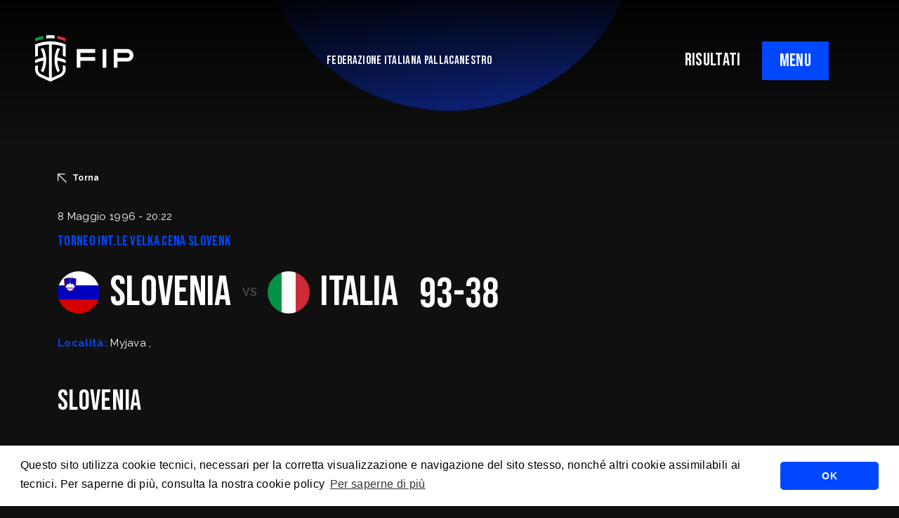

--- FILE ---
content_type: text/html; charset=UTF-8
request_url: https://fip.it/match/?match_id=792
body_size: 9255
content:
    <!DOCTYPE html>
<!-- [if lt IE 7]><html class="no-js ie ie6 lt-ie9 lt-ie8 lt-ie7" lang="it-IT"> <![endif] -->
<!-- [if IE 7]><html class="no-js ie ie7 lt-ie9 lt-ie8" lang="it-IT"> <![endif] -->
<!-- [if IE 8]><html class="no-js ie ie8 lt-ie9" lang="it-IT"> <![endif] -->
<!-- [if gt IE 8]><! -->
<html class="no-js" lang="it-IT">
  <!-- <![endif] -->
  <head>
    <meta charset="UTF-8" />
    <title>
                            Match - Federazione Italiana Pallacanestro - 
               
      Federazione Italiana Pallacanestro
    </title>

        <meta http-equiv="Content-Type" content="text/html; charset=UTF-8" />
    <meta http-equiv="X-UA-Compatible" content="IE=edge,chrome=1" />
    <meta name="viewport" content="width=device-width, initial-scale=1.0" />
    <link rel="pingback" href="https://fip.it/xmlrpc.php" />

    <link rel="preconnect" href="https://fonts.googleapis.com" />
    <link rel="preconnect" href="https://fonts.gstatic.com" crossorigin />
    <link href="https://fonts.googleapis.com/css2?family=Bebas+Neue&family=Raleway:ital,wght@0,400;0,500;0,700;1,400;1,500;1,700&display=swap"
      rel="stylesheet" />
    <script src="https://cdn.jsdelivr.net/npm/masonry-layout@4.2.2/dist/masonry.pkgd.min.js"
      integrity="sha384-GNFwBvfVxBkLMJpYMOABq3c+d3KnQxudP/mGPkzpZSTYykLBNsZEnG2D9G/X/+7D"
      crossorigin="anonymous"
      async></script>

      <link rel="stylesheet" type="text/css" href="https://cdn.jsdelivr.net/npm/cookieconsent@3/build/cookieconsent.min.css" />
    <meta name='robots' content='index, follow, max-image-preview:large, max-snippet:-1, max-video-preview:-1' />

	<!-- This site is optimized with the Yoast SEO plugin v20.4 - https://yoast.com/wordpress/plugins/seo/ -->
	<title>Match - Federazione Italiana Pallacanestro</title>
	<link rel="canonical" href="https://fip.it/match/" />
	<meta property="og:locale" content="it_IT" />
	<meta property="og:type" content="article" />
	<meta property="og:title" content="Match - Federazione Italiana Pallacanestro" />
	<meta property="og:url" content="https://fip.it/match/" />
	<meta property="og:site_name" content="Federazione Italiana Pallacanestro" />
	<meta property="article:publisher" content="https://www.facebook.com/FIPufficiale" />
	<meta property="article:modified_time" content="2022-10-18T11:08:55+00:00" />
	<meta name="twitter:card" content="summary_large_image" />
	<meta name="twitter:site" content="@Italbasket" />
	<script type="application/ld+json" class="yoast-schema-graph">{"@context":"https://schema.org","@graph":[{"@type":"WebPage","@id":"https://fip.it/match/","url":"https://fip.it/match/","name":"Match - Federazione Italiana Pallacanestro","isPartOf":{"@id":"https://fip.it/#website"},"datePublished":"2022-10-14T13:14:09+00:00","dateModified":"2022-10-18T11:08:55+00:00","breadcrumb":{"@id":"https://fip.it/match/#breadcrumb"},"inLanguage":"it-IT","potentialAction":[{"@type":"ReadAction","target":["https://fip.it/match/"]}]},{"@type":"BreadcrumbList","@id":"https://fip.it/match/#breadcrumb","itemListElement":[{"@type":"ListItem","position":1,"name":"Home","item":"https://fip.it/"},{"@type":"ListItem","position":2,"name":"Match"}]},{"@type":"WebSite","@id":"https://fip.it/#website","url":"https://fip.it/","name":"Federazione Italiana Pallacanestro","description":"","publisher":{"@id":"https://fip.it/#organization"},"potentialAction":[{"@type":"SearchAction","target":{"@type":"EntryPoint","urlTemplate":"https://fip.it/?s={search_term_string}"},"query-input":"required name=search_term_string"}],"inLanguage":"it-IT"},{"@type":"Organization","@id":"https://fip.it/#organization","name":"Federazione Italiana Pallacanestro","url":"https://fip.it/","logo":{"@type":"ImageObject","inLanguage":"it-IT","@id":"https://fip.it/#/schema/logo/image/","url":"https://fip.it/wp-content/uploads/2022/07/FIP_logo_FIP_oriz.png","contentUrl":"https://fip.it/wp-content/uploads/2022/07/FIP_logo_FIP_oriz.png","width":2119,"height":1000,"caption":"Federazione Italiana Pallacanestro"},"image":{"@id":"https://fip.it/#/schema/logo/image/"},"sameAs":["https://www.facebook.com/FIPufficiale","https://twitter.com/Italbasket","https://www.instagram.com/italbasket/?hl=it","https://www.youtube.com/channel/UCO3X_p17nBiRAqLzqCnKk0A?view_as=subscriber","https://www.twitch.tv/italbasketofficial","https://www.linkedin.com/company/6479848/admin/"]}]}</script>
	<!-- / Yoast SEO plugin. -->


<link rel='dns-prefetch' href='//cdnjs.cloudflare.com' />
<link rel="alternate" type="application/rss+xml" title="Federazione Italiana Pallacanestro &raquo; Feed" href="https://fip.it/feed/" />
<link rel="alternate" type="application/rss+xml" title="Federazione Italiana Pallacanestro &raquo; Feed dei commenti" href="https://fip.it/comments/feed/" />
<link rel="alternate" title="oEmbed (JSON)" type="application/json+oembed" href="https://fip.it/wp-json/oembed/1.0/embed?url=https%3A%2F%2Ffip.it%2Fmatch%2F" />
<link rel="alternate" title="oEmbed (XML)" type="text/xml+oembed" href="https://fip.it/wp-json/oembed/1.0/embed?url=https%3A%2F%2Ffip.it%2Fmatch%2F&#038;format=xml" />
<style id='wp-img-auto-sizes-contain-inline-css' type='text/css'>
img:is([sizes=auto i],[sizes^="auto," i]){contain-intrinsic-size:3000px 1500px}
/*# sourceURL=wp-img-auto-sizes-contain-inline-css */
</style>
<style id='wp-block-library-inline-css' type='text/css'>
:root{--wp-block-synced-color:#7a00df;--wp-block-synced-color--rgb:122,0,223;--wp-bound-block-color:var(--wp-block-synced-color);--wp-editor-canvas-background:#ddd;--wp-admin-theme-color:#007cba;--wp-admin-theme-color--rgb:0,124,186;--wp-admin-theme-color-darker-10:#006ba1;--wp-admin-theme-color-darker-10--rgb:0,107,160.5;--wp-admin-theme-color-darker-20:#005a87;--wp-admin-theme-color-darker-20--rgb:0,90,135;--wp-admin-border-width-focus:2px}@media (min-resolution:192dpi){:root{--wp-admin-border-width-focus:1.5px}}.wp-element-button{cursor:pointer}:root .has-very-light-gray-background-color{background-color:#eee}:root .has-very-dark-gray-background-color{background-color:#313131}:root .has-very-light-gray-color{color:#eee}:root .has-very-dark-gray-color{color:#313131}:root .has-vivid-green-cyan-to-vivid-cyan-blue-gradient-background{background:linear-gradient(135deg,#00d084,#0693e3)}:root .has-purple-crush-gradient-background{background:linear-gradient(135deg,#34e2e4,#4721fb 50%,#ab1dfe)}:root .has-hazy-dawn-gradient-background{background:linear-gradient(135deg,#faaca8,#dad0ec)}:root .has-subdued-olive-gradient-background{background:linear-gradient(135deg,#fafae1,#67a671)}:root .has-atomic-cream-gradient-background{background:linear-gradient(135deg,#fdd79a,#004a59)}:root .has-nightshade-gradient-background{background:linear-gradient(135deg,#330968,#31cdcf)}:root .has-midnight-gradient-background{background:linear-gradient(135deg,#020381,#2874fc)}:root{--wp--preset--font-size--normal:16px;--wp--preset--font-size--huge:42px}.has-regular-font-size{font-size:1em}.has-larger-font-size{font-size:2.625em}.has-normal-font-size{font-size:var(--wp--preset--font-size--normal)}.has-huge-font-size{font-size:var(--wp--preset--font-size--huge)}.has-text-align-center{text-align:center}.has-text-align-left{text-align:left}.has-text-align-right{text-align:right}.has-fit-text{white-space:nowrap!important}#end-resizable-editor-section{display:none}.aligncenter{clear:both}.items-justified-left{justify-content:flex-start}.items-justified-center{justify-content:center}.items-justified-right{justify-content:flex-end}.items-justified-space-between{justify-content:space-between}.screen-reader-text{border:0;clip-path:inset(50%);height:1px;margin:-1px;overflow:hidden;padding:0;position:absolute;width:1px;word-wrap:normal!important}.screen-reader-text:focus{background-color:#ddd;clip-path:none;color:#444;display:block;font-size:1em;height:auto;left:5px;line-height:normal;padding:15px 23px 14px;text-decoration:none;top:5px;width:auto;z-index:100000}html :where(.has-border-color){border-style:solid}html :where([style*=border-top-color]){border-top-style:solid}html :where([style*=border-right-color]){border-right-style:solid}html :where([style*=border-bottom-color]){border-bottom-style:solid}html :where([style*=border-left-color]){border-left-style:solid}html :where([style*=border-width]){border-style:solid}html :where([style*=border-top-width]){border-top-style:solid}html :where([style*=border-right-width]){border-right-style:solid}html :where([style*=border-bottom-width]){border-bottom-style:solid}html :where([style*=border-left-width]){border-left-style:solid}html :where(img[class*=wp-image-]){height:auto;max-width:100%}:where(figure){margin:0 0 1em}html :where(.is-position-sticky){--wp-admin--admin-bar--position-offset:var(--wp-admin--admin-bar--height,0px)}@media screen and (max-width:600px){html :where(.is-position-sticky){--wp-admin--admin-bar--position-offset:0px}}

/*# sourceURL=wp-block-library-inline-css */
</style><style id='global-styles-inline-css' type='text/css'>
:root{--wp--preset--aspect-ratio--square: 1;--wp--preset--aspect-ratio--4-3: 4/3;--wp--preset--aspect-ratio--3-4: 3/4;--wp--preset--aspect-ratio--3-2: 3/2;--wp--preset--aspect-ratio--2-3: 2/3;--wp--preset--aspect-ratio--16-9: 16/9;--wp--preset--aspect-ratio--9-16: 9/16;--wp--preset--color--black: #000000;--wp--preset--color--cyan-bluish-gray: #abb8c3;--wp--preset--color--white: #ffffff;--wp--preset--color--pale-pink: #f78da7;--wp--preset--color--vivid-red: #cf2e2e;--wp--preset--color--luminous-vivid-orange: #ff6900;--wp--preset--color--luminous-vivid-amber: #fcb900;--wp--preset--color--light-green-cyan: #7bdcb5;--wp--preset--color--vivid-green-cyan: #00d084;--wp--preset--color--pale-cyan-blue: #8ed1fc;--wp--preset--color--vivid-cyan-blue: #0693e3;--wp--preset--color--vivid-purple: #9b51e0;--wp--preset--gradient--vivid-cyan-blue-to-vivid-purple: linear-gradient(135deg,rgb(6,147,227) 0%,rgb(155,81,224) 100%);--wp--preset--gradient--light-green-cyan-to-vivid-green-cyan: linear-gradient(135deg,rgb(122,220,180) 0%,rgb(0,208,130) 100%);--wp--preset--gradient--luminous-vivid-amber-to-luminous-vivid-orange: linear-gradient(135deg,rgb(252,185,0) 0%,rgb(255,105,0) 100%);--wp--preset--gradient--luminous-vivid-orange-to-vivid-red: linear-gradient(135deg,rgb(255,105,0) 0%,rgb(207,46,46) 100%);--wp--preset--gradient--very-light-gray-to-cyan-bluish-gray: linear-gradient(135deg,rgb(238,238,238) 0%,rgb(169,184,195) 100%);--wp--preset--gradient--cool-to-warm-spectrum: linear-gradient(135deg,rgb(74,234,220) 0%,rgb(151,120,209) 20%,rgb(207,42,186) 40%,rgb(238,44,130) 60%,rgb(251,105,98) 80%,rgb(254,248,76) 100%);--wp--preset--gradient--blush-light-purple: linear-gradient(135deg,rgb(255,206,236) 0%,rgb(152,150,240) 100%);--wp--preset--gradient--blush-bordeaux: linear-gradient(135deg,rgb(254,205,165) 0%,rgb(254,45,45) 50%,rgb(107,0,62) 100%);--wp--preset--gradient--luminous-dusk: linear-gradient(135deg,rgb(255,203,112) 0%,rgb(199,81,192) 50%,rgb(65,88,208) 100%);--wp--preset--gradient--pale-ocean: linear-gradient(135deg,rgb(255,245,203) 0%,rgb(182,227,212) 50%,rgb(51,167,181) 100%);--wp--preset--gradient--electric-grass: linear-gradient(135deg,rgb(202,248,128) 0%,rgb(113,206,126) 100%);--wp--preset--gradient--midnight: linear-gradient(135deg,rgb(2,3,129) 0%,rgb(40,116,252) 100%);--wp--preset--font-size--small: 13px;--wp--preset--font-size--medium: 20px;--wp--preset--font-size--large: 36px;--wp--preset--font-size--x-large: 42px;--wp--preset--spacing--20: 0.44rem;--wp--preset--spacing--30: 0.67rem;--wp--preset--spacing--40: 1rem;--wp--preset--spacing--50: 1.5rem;--wp--preset--spacing--60: 2.25rem;--wp--preset--spacing--70: 3.38rem;--wp--preset--spacing--80: 5.06rem;--wp--preset--shadow--natural: 6px 6px 9px rgba(0, 0, 0, 0.2);--wp--preset--shadow--deep: 12px 12px 50px rgba(0, 0, 0, 0.4);--wp--preset--shadow--sharp: 6px 6px 0px rgba(0, 0, 0, 0.2);--wp--preset--shadow--outlined: 6px 6px 0px -3px rgb(255, 255, 255), 6px 6px rgb(0, 0, 0);--wp--preset--shadow--crisp: 6px 6px 0px rgb(0, 0, 0);}:where(.is-layout-flex){gap: 0.5em;}:where(.is-layout-grid){gap: 0.5em;}body .is-layout-flex{display: flex;}.is-layout-flex{flex-wrap: wrap;align-items: center;}.is-layout-flex > :is(*, div){margin: 0;}body .is-layout-grid{display: grid;}.is-layout-grid > :is(*, div){margin: 0;}:where(.wp-block-columns.is-layout-flex){gap: 2em;}:where(.wp-block-columns.is-layout-grid){gap: 2em;}:where(.wp-block-post-template.is-layout-flex){gap: 1.25em;}:where(.wp-block-post-template.is-layout-grid){gap: 1.25em;}.has-black-color{color: var(--wp--preset--color--black) !important;}.has-cyan-bluish-gray-color{color: var(--wp--preset--color--cyan-bluish-gray) !important;}.has-white-color{color: var(--wp--preset--color--white) !important;}.has-pale-pink-color{color: var(--wp--preset--color--pale-pink) !important;}.has-vivid-red-color{color: var(--wp--preset--color--vivid-red) !important;}.has-luminous-vivid-orange-color{color: var(--wp--preset--color--luminous-vivid-orange) !important;}.has-luminous-vivid-amber-color{color: var(--wp--preset--color--luminous-vivid-amber) !important;}.has-light-green-cyan-color{color: var(--wp--preset--color--light-green-cyan) !important;}.has-vivid-green-cyan-color{color: var(--wp--preset--color--vivid-green-cyan) !important;}.has-pale-cyan-blue-color{color: var(--wp--preset--color--pale-cyan-blue) !important;}.has-vivid-cyan-blue-color{color: var(--wp--preset--color--vivid-cyan-blue) !important;}.has-vivid-purple-color{color: var(--wp--preset--color--vivid-purple) !important;}.has-black-background-color{background-color: var(--wp--preset--color--black) !important;}.has-cyan-bluish-gray-background-color{background-color: var(--wp--preset--color--cyan-bluish-gray) !important;}.has-white-background-color{background-color: var(--wp--preset--color--white) !important;}.has-pale-pink-background-color{background-color: var(--wp--preset--color--pale-pink) !important;}.has-vivid-red-background-color{background-color: var(--wp--preset--color--vivid-red) !important;}.has-luminous-vivid-orange-background-color{background-color: var(--wp--preset--color--luminous-vivid-orange) !important;}.has-luminous-vivid-amber-background-color{background-color: var(--wp--preset--color--luminous-vivid-amber) !important;}.has-light-green-cyan-background-color{background-color: var(--wp--preset--color--light-green-cyan) !important;}.has-vivid-green-cyan-background-color{background-color: var(--wp--preset--color--vivid-green-cyan) !important;}.has-pale-cyan-blue-background-color{background-color: var(--wp--preset--color--pale-cyan-blue) !important;}.has-vivid-cyan-blue-background-color{background-color: var(--wp--preset--color--vivid-cyan-blue) !important;}.has-vivid-purple-background-color{background-color: var(--wp--preset--color--vivid-purple) !important;}.has-black-border-color{border-color: var(--wp--preset--color--black) !important;}.has-cyan-bluish-gray-border-color{border-color: var(--wp--preset--color--cyan-bluish-gray) !important;}.has-white-border-color{border-color: var(--wp--preset--color--white) !important;}.has-pale-pink-border-color{border-color: var(--wp--preset--color--pale-pink) !important;}.has-vivid-red-border-color{border-color: var(--wp--preset--color--vivid-red) !important;}.has-luminous-vivid-orange-border-color{border-color: var(--wp--preset--color--luminous-vivid-orange) !important;}.has-luminous-vivid-amber-border-color{border-color: var(--wp--preset--color--luminous-vivid-amber) !important;}.has-light-green-cyan-border-color{border-color: var(--wp--preset--color--light-green-cyan) !important;}.has-vivid-green-cyan-border-color{border-color: var(--wp--preset--color--vivid-green-cyan) !important;}.has-pale-cyan-blue-border-color{border-color: var(--wp--preset--color--pale-cyan-blue) !important;}.has-vivid-cyan-blue-border-color{border-color: var(--wp--preset--color--vivid-cyan-blue) !important;}.has-vivid-purple-border-color{border-color: var(--wp--preset--color--vivid-purple) !important;}.has-vivid-cyan-blue-to-vivid-purple-gradient-background{background: var(--wp--preset--gradient--vivid-cyan-blue-to-vivid-purple) !important;}.has-light-green-cyan-to-vivid-green-cyan-gradient-background{background: var(--wp--preset--gradient--light-green-cyan-to-vivid-green-cyan) !important;}.has-luminous-vivid-amber-to-luminous-vivid-orange-gradient-background{background: var(--wp--preset--gradient--luminous-vivid-amber-to-luminous-vivid-orange) !important;}.has-luminous-vivid-orange-to-vivid-red-gradient-background{background: var(--wp--preset--gradient--luminous-vivid-orange-to-vivid-red) !important;}.has-very-light-gray-to-cyan-bluish-gray-gradient-background{background: var(--wp--preset--gradient--very-light-gray-to-cyan-bluish-gray) !important;}.has-cool-to-warm-spectrum-gradient-background{background: var(--wp--preset--gradient--cool-to-warm-spectrum) !important;}.has-blush-light-purple-gradient-background{background: var(--wp--preset--gradient--blush-light-purple) !important;}.has-blush-bordeaux-gradient-background{background: var(--wp--preset--gradient--blush-bordeaux) !important;}.has-luminous-dusk-gradient-background{background: var(--wp--preset--gradient--luminous-dusk) !important;}.has-pale-ocean-gradient-background{background: var(--wp--preset--gradient--pale-ocean) !important;}.has-electric-grass-gradient-background{background: var(--wp--preset--gradient--electric-grass) !important;}.has-midnight-gradient-background{background: var(--wp--preset--gradient--midnight) !important;}.has-small-font-size{font-size: var(--wp--preset--font-size--small) !important;}.has-medium-font-size{font-size: var(--wp--preset--font-size--medium) !important;}.has-large-font-size{font-size: var(--wp--preset--font-size--large) !important;}.has-x-large-font-size{font-size: var(--wp--preset--font-size--x-large) !important;}
/*# sourceURL=global-styles-inline-css */
</style>

<style id='classic-theme-styles-inline-css' type='text/css'>
/*! This file is auto-generated */
.wp-block-button__link{color:#fff;background-color:#32373c;border-radius:9999px;box-shadow:none;text-decoration:none;padding:calc(.667em + 2px) calc(1.333em + 2px);font-size:1.125em}.wp-block-file__button{background:#32373c;color:#fff;text-decoration:none}
/*# sourceURL=/wp-includes/css/classic-themes.min.css */
</style>
<link rel='stylesheet' id='basewp-all-css' href='https://fip.it/wp-content/themes/fip/assets/build/css/all.min.css?v=1825207831&#038;ver=6.9' type='text/css' media='all' />
<link rel="https://api.w.org/" href="https://fip.it/wp-json/" /><link rel="alternate" title="JSON" type="application/json" href="https://fip.it/wp-json/wp/v2/pages/1451" /><link rel="EditURI" type="application/rsd+xml" title="RSD" href="https://fip.it/xmlrpc.php?rsd" />
<meta name="generator" content="WordPress 6.9" />
<link rel='shortlink' href='https://fip.it/?p=1451' />

  </head>

        
</head>
<body class="wp-singular page-template page-template-page-match page-template-page-match-php page page-id-1451 wp-theme-fip   " data-template="base.twig">

<input type="hidden" id="apibaseurl" value="https://backend.fip.it/api/v1/">


                              <div class="top-shadow"></div>

  <!-- header -->
  
	

		<div class="header-mobile-links d-block d-lg-none text-end">
						<a href="https://fip.it/risultati" class="nav-result-link">RISULTATI</a>
		</div>

		<header>
			<div class="logo">
				<a href="https://fip.it"><img src="https://fip.it/wp-content/themes/fip/assets/build/img/fip.svg" alt=""/></a>
			</div>

			<div class="tagline">
				FEDERAZIONE ITALIANA PALLACANESTRO
			</div>
			<div class="right-triggers">
				<div class="d-none d-lg-block">
										<a href="https://fip.it/risultati" class="nav-result-link">RISULTATI</a>
				</div>
				<div class="menu-trigger">
					<span class="menu-trigger__open">MENU</span>
					<span class="menu-trigger__close">CLOSE</span>
				</div>
			</div>
		</header>

		
		<div class="big-menu__overlay"></div>
		<div class="big-menu">
			<div class="container">
				<div class="row">
					<div class="col-12 col-lg-6">
						<ul class="menu">
																									<li class="federazione-trigger menu-item menu-item-type-custom menu-item-object-custom menu-item-21 ">
											<a href="#">La Federazione</a>
											<svg xmlns="http://www.w3.org/2000/svg" width="29.5" height="29.5" viewbox="0 0 29.5 29.5">
												<path id="arrow-down-right" d="M12.65,36.25V33.3H31.221L6.75,8.829,8.829,6.75,33.3,31.221V12.65h2.95v23.6Z" transform="translate(-6.75 -6.75)" fill="#0032ff"/>
											</svg>

																			</li>
																										<li class=" menu-item menu-item-type-custom menu-item-object-custom menu-item-46539 ">
											<a href="https://fip.it/world-cup-2027-qualifiers-italia-islanda-a-tortona-il-27-novembre-alle-20-00-da-oggi-in-vendita-i-biglietti-su-vivaticket/">Ticketing</a>
											<svg xmlns="http://www.w3.org/2000/svg" width="29.5" height="29.5" viewbox="0 0 29.5 29.5">
												<path id="arrow-down-right" d="M12.65,36.25V33.3H31.221L6.75,8.829,8.829,6.75,33.3,31.221V12.65h2.95v23.6Z" transform="translate(-6.75 -6.75)" fill="#0032ff"/>
											</svg>

																			</li>
																										<li class=" menu-item menu-item-type-post_type menu-item-object-page menu-item-2765 ">
											<a href="https://fip.it/regolamenti/">Regolamenti</a>
											<svg xmlns="http://www.w3.org/2000/svg" width="29.5" height="29.5" viewbox="0 0 29.5 29.5">
												<path id="arrow-down-right" d="M12.65,36.25V33.3H31.221L6.75,8.829,8.829,6.75,33.3,31.221V12.65h2.95v23.6Z" transform="translate(-6.75 -6.75)" fill="#0032ff"/>
											</svg>

																			</li>
																										<li class=" menu-item menu-item-type-post_type menu-item-object-page menu-item-2767 ">
											<a href="https://fip.it/trasparenza/">Trasparenza</a>
											<svg xmlns="http://www.w3.org/2000/svg" width="29.5" height="29.5" viewbox="0 0 29.5 29.5">
												<path id="arrow-down-right" d="M12.65,36.25V33.3H31.221L6.75,8.829,8.829,6.75,33.3,31.221V12.65h2.95v23.6Z" transform="translate(-6.75 -6.75)" fill="#0032ff"/>
											</svg>

																			</li>
																										<li class=" menu-item menu-item-type-post_type menu-item-object-page menu-item-21338 ">
											<a href="https://fip.it/safe-guarding/">SafeGuarding/SPOC</a>
											<svg xmlns="http://www.w3.org/2000/svg" width="29.5" height="29.5" viewbox="0 0 29.5 29.5">
												<path id="arrow-down-right" d="M12.65,36.25V33.3H31.221L6.75,8.829,8.829,6.75,33.3,31.221V12.65h2.95v23.6Z" transform="translate(-6.75 -6.75)" fill="#0032ff"/>
											</svg>

																			</li>
																										<li class=" menu-item menu-item-type-post_type menu-item-object-page menu-item-4913 ">
											<a href="https://fip.it/la-federazione/comitati-territoriali/">Comitati Regionali</a>
											<svg xmlns="http://www.w3.org/2000/svg" width="29.5" height="29.5" viewbox="0 0 29.5 29.5">
												<path id="arrow-down-right" d="M12.65,36.25V33.3H31.221L6.75,8.829,8.829,6.75,33.3,31.221V12.65h2.95v23.6Z" transform="translate(-6.75 -6.75)" fill="#0032ff"/>
											</svg>

																			</li>
																										<li class=" menu-item menu-item-type-custom menu-item-object-custom menu-item-2766 ">
											<a href="https://servizi.fip.it/">FipOnLine</a>
											<svg xmlns="http://www.w3.org/2000/svg" width="29.5" height="29.5" viewbox="0 0 29.5 29.5">
												<path id="arrow-down-right" d="M12.65,36.25V33.3H31.221L6.75,8.829,8.829,6.75,33.3,31.221V12.65h2.95v23.6Z" transform="translate(-6.75 -6.75)" fill="#0032ff"/>
											</svg>

																			</li>
																										<li class=" menu-item menu-item-type-custom menu-item-object-custom menu-item-4960 ">
											<a href="https://my.fip.it">myFIP</a>
											<svg xmlns="http://www.w3.org/2000/svg" width="29.5" height="29.5" viewbox="0 0 29.5 29.5">
												<path id="arrow-down-right" d="M12.65,36.25V33.3H31.221L6.75,8.829,8.829,6.75,33.3,31.221V12.65h2.95v23.6Z" transform="translate(-6.75 -6.75)" fill="#0032ff"/>
											</svg>

																			</li>
															</ul>
							<ul class="misc-menu">
																												<li class=" menu-item menu-item-type-taxonomy menu-item-object-category menu-item-2770 ">
												<a href="https://fip.it/category/news/">News</a>


																					</li>
																													<li class=" menu-item menu-item-type-custom menu-item-object-custom menu-item-511 ">
												<a href="https://cna.fip.it/">Allenatori</a>


																					</li>
																													<li class=" menu-item menu-item-type-custom menu-item-object-custom menu-item-510 ">
												<a href="https://cia.fip.it/">Arbitri</a>


																					</li>
																													<li class=" menu-item menu-item-type-custom menu-item-object-custom menu-item-509 ">
												<a href="https://giovanile.fip.it/">Settore Giovanile</a>


																					</li>
																													<li class=" menu-item menu-item-type-custom menu-item-object-custom menu-item-2769 ">
												<a href="https://minibasket.fip.it/">Minibasket</a>


																					</li>
																													<li class=" menu-item menu-item-type-custom menu-item-object-custom menu-item-514 ">
												<a href="https://sportellofiscalelegale.fip.it/">SPORTELLO LEGALE-FISCALE</a>


																					</li>
																													<li class=" menu-item menu-item-type-custom menu-item-object-custom menu-item-5739 ">
												<a href="https://giustizia.fip.it/">Giustizia Sportiva</a>


																					</li>
																													<li class=" menu-item menu-item-type-post_type menu-item-object-page menu-item-10384 ">
												<a href="https://fip.it/responsabilita-sociale/">Responsabilità Sociale</a>


																					</li>
																													<li class=" menu-item menu-item-type-custom menu-item-object-custom menu-item-2772 ">
												<a href="https://fip.acquistitelematici.it/">Albo fornitori</a>


																					</li>
																													<li class=" menu-item menu-item-type-post_type menu-item-object-post menu-item-2846 ">
												<a href="https://fip.it/assicurazioni/">Assicurazioni FIP</a>


																					</li>
																													<li class=" menu-item menu-item-type-post_type menu-item-object-post menu-item-4915 ">
												<a href="https://fip.it/registri-agenti-sportivi-e-procuratori-fip/">Agenti Sportivi e Procuratori FIP</a>


																					</li>
																													<li class=" menu-item menu-item-type-custom menu-item-object-custom menu-item-5022 ">
												<a href="https://servizi.fip.it/#registrazione">Affiliati con noi</a>


																					</li>
																													<li class=" menu-item menu-item-type-post_type menu-item-object-page menu-item-5799 ">
												<a href="https://fip.it/settore-organizzativo-territoriale/">Settore Organizzativo Territoriale</a>


																					</li>
																													<li class=" menu-item menu-item-type-custom menu-item-object-custom menu-item-19507 ">
												<a href="https://mail.fip.it/">Webmail</a>


																					</li>
																													<li class=" menu-item menu-item-type-post_type menu-item-object-page menu-item-38053 ">
												<a href="https://fip.it/riforma-dello-sport/">RIFORMA DELLO SPORT</a>


																					</li>
																	</ul>
							</div>
							<div class="col-12 col-lg-6 submenus">
								<div class="nazionali-menu">
									<div class="nazionali-mobile-close">
										<svg xmlns="http://www.w3.org/2000/svg" width="12.949" height="12.949" viewbox="0 0 12.949 12.949">
											<path id="arrow-down-right" d="M9.34,19.7V18.4h8.152L6.75,7.663l.913-.913L18.4,17.492V9.34H19.7V19.7Z" transform="translate(19.699 19.699) rotate(180)" fill="#fff"></path>
										</svg>
										Torna
									</div>
									<div
										class="row">
										
										<div class="col-12 col-lg-4 submenu-col">
											<div class="submenu-title">
												<a>NAZIONALE MASCHILE</a>
											</div>
											<ul>
																							</ul>
										</div>

										<div class="col-12 col-lg-4 submenu-col">
											<div class="submenu-title">
												<a>NAZIONALE FEMMINILE</a>
											</div>
											<ul>
																							</ul>
										</div>

										<div class="col-12 col-lg-4 submenu-col">
											<div class="submenu-title">
												<a>NAZIONALE MASCHILE 3x3</a>
											</div>
											<ul>
																							</ul>

											<div class="submenu-title">
												<a>NAZIONALE FEMMINILE 3x3</a>
											</div>
											<ul>
																							</ul>
										</div>

																			</div>
								</div>

								<div class="federazione-menu">
									<div class="federazione-mobile-close">
										<svg xmlns="http://www.w3.org/2000/svg" width="12.949" height="12.949" viewbox="0 0 12.949 12.949">
											<path id="arrow-down-right" d="M9.34,19.7V18.4h8.152L6.75,7.663l.913-.913L18.4,17.492V9.34H19.7V19.7Z" transform="translate(19.699 19.699) rotate(180)" fill="#fff"></path>
										</svg>
										Torna
									</div>
									<div class="row">
																																		<div class="col-12 submenu-col">
														<div class=" menu-item menu-item-type-post_type menu-item-object-page menu-item-504 ">
															<a href="https://fip.it/la-federazione/mission/">Mission</a>
														</div>

																									</div>
																																			<div class="col-12 submenu-col">
														<div class=" menu-item menu-item-type-post_type menu-item-object-page menu-item-503 ">
															<a href="https://fip.it/la-federazione/storia/">STORIA</a>
														</div>

																									</div>
																																			<div class="col-12 submenu-col">
														<div class=" menu-item menu-item-type-post_type menu-item-object-page menu-item-502 ">
															<a href="https://fip.it/la-federazione/presidenti/">Presidenti</a>
														</div>

																									</div>
																																			<div class="col-12 submenu-col">
														<div class=" menu-item menu-item-type-post_type menu-item-object-page menu-item-501 ">
															<a href="https://fip.it/la-federazione/segretari-generali/">Segretari generali</a>
														</div>

																									</div>
																																			<div class="col-12 submenu-col">
														<div class=" menu-item menu-item-type-post_type menu-item-object-page menu-item-500 ">
															<a href="https://fip.it/la-federazione/assemblee/">Assemblee</a>
														</div>

																									</div>
																																			<div class="col-12 submenu-col">
														<div class=" menu-item menu-item-type-post_type menu-item-object-page menu-item-497 ">
															<a href="https://fip.it/la-federazione/organi-federali/">Organi federali</a>
														</div>

																									</div>
																																			<div class="col-12 submenu-col">
														<div class=" menu-item menu-item-type-post_type menu-item-object-page menu-item-505 ">
															<a href="https://fip.it/istituzioni-e-leghe/">Istituzioni e leghe</a>
														</div>

																									</div>
																																			<div class="col-12 submenu-col">
														<div class=" menu-item menu-item-type-post_type menu-item-object-page menu-item-498 ">
															<a href="https://fip.it/la-federazione/uffici/">Uffici</a>
														</div>

																									</div>
																																			<div class="col-12 submenu-col">
														<div class=" menu-item menu-item-type-post_type menu-item-object-page menu-item-499 ">
															<a href="https://fip.it/la-federazione/comitati-territoriali/">Comitati Territoriali</a>
														</div>

																									</div>
																					</div>
									</div>
								</div>
							</div>
						</div>
					</div>
				                        <main>
                  <div class="circle-bg-top">
    <img src="https://fip.it/wp-content/themes/fip/assets/build/img/circle-gradient_top.png" alt="" />
  </div>
  
  <div class="spacer spacer--150"></div>

  

  
  <section class="simple-table alt-rows match-table">
    <div class="container">
      <div class="row match-table__headline">
        <div class="col-12 col-lg-9">
          <div class="match-table__back">
            <a href="javascript:history.back();" class="back">
                  <svg xmlns="http://www.w3.org/2000/svg" width="12.949" height="12.949" viewBox="0 0 12.949 12.949">
                    <path id="arrow-down-right" d="M9.34,19.7V18.4h8.152L6.75,7.663l.913-.913L18.4,17.492V9.34H19.7V19.7Z" transform="translate(19.699 19.699) rotate(180)" fill="#fff"></path>
                  </svg>Torna
                </a>
          </div>
          <h4 class="match__date">8 Maggio 1996 - 20:22</h4>
          <h4 class="match__event">
          TORNEO INT.LE VELKA CENA SLOVENK
          </h4>
          <h1>
             
                  <div class="match__teams">
                                                 <div class="team">
                            <div class="team__flag fib fi-si fis">
                        
                            </div>
                            <div class="team__name">
                              Slovenia 
                              
                            </div>
                            <div class="team__punti--mobile">93</div>
                          </div>
                          <div class="vs">
                            VS
                          </div>
                          <div class="team">
                            <div class="team__flag fib fi-it fis"></div>
                            <div class="team__name">
                              Italia
                              
                            </div>
                            <div class="team__punti--mobile">38</div>
                          </div>
                          <div class="punteggio">
                          93-38
                          </div>
                                           </div>


          </h1>
          <h2 class="match__sections">
                                                                                                                                                                           
                        </h2>

          <h4 class="match__location">
         <strong> Località:</strong> Myjava , 
          </h4>
          <h4 class="match__arbitri">
                                        </h4>
        
        </div>
        <div class="col-12 col-lg-3 match__links">
                                    </div>
      </div>

      <div class="tabellini-wrapper">
        <div class="row order-2">
          <div class="col-12">  
            <h2>ITALIA</h2>
                        
  <div class="tabellino-holder">
            <table>
                <thead> 
                  <th></th>
                  <th>#</th>
                  <th>Players</th>
                  <th>pts</th>
                  <th>min sec</th>
                  <th>pf</th>
                  <th>f-0</th>
                  <th>2-pts</th>
                  <th>%</th>
                  <th>3-pts</th>
                  <th>%</th>
                  <th>ft</th>
                  <th>%</th>
                  <th>dr</th>
                  <th>or</th>
                  <th>tr</th>
                  <th>bsf</th>
                  <th>bsa</th>
                  <th>to</th>
                  <th>st</th>
                  <th>as</th>
                </thead>
    
              <tbody>
                                  <tr>
                
                    <td></td>
                    <td>4</td>
                    <td>
                       <a href="https://fip.it/player-detail/?player_id=1296">                         Tania Ferrazza
                        
                      </a>                    </td>
                                        <td>0</td>
                    <td>0 0</td>
                    <td>0</td>
                    <td>0</td>
                    <td>
                                                0/0
                                              </td>
                    <td>
                                                  -
                                              </td>
                    <td>
                                                0/0
                                              </td>
                    <td>
                                                -
                                              </td>
                    <td>
                                                0/0
                                              </td>
                    <td>
                                                -
                                              </td>
                    <td>0</td>
                    <td>0</td>
                    <td>0</td>
                    <td>0</td>
                    <td>0</td>
                    <td>0</td>
                    <td>0</td>
                    <td>0</td>
                                      </tr>
                                  <tr>
                
                    <td></td>
                    <td>5</td>
                    <td>
                       <a href="https://fip.it/player-detail/?player_id=1268">                         Anna Zimerle
                        
                      </a>                    </td>
                                        <td>7</td>
                    <td>0 0</td>
                    <td>0</td>
                    <td>0</td>
                    <td>
                                                0/0
                                              </td>
                    <td>
                                                  -
                                              </td>
                    <td>
                                                0/0
                                              </td>
                    <td>
                                                -
                                              </td>
                    <td>
                                                0/0
                                              </td>
                    <td>
                                                -
                                              </td>
                    <td>0</td>
                    <td>0</td>
                    <td>0</td>
                    <td>0</td>
                    <td>0</td>
                    <td>0</td>
                    <td>0</td>
                    <td>0</td>
                                      </tr>
                                  <tr>
                
                    <td></td>
                    <td>6</td>
                    <td>
                       <a href="https://fip.it/player-detail/?player_id=975">                         Giovanna Granieri Fiorini
                        
                      </a>                    </td>
                                        <td>8</td>
                    <td>0 0</td>
                    <td>0</td>
                    <td>0</td>
                    <td>
                                                0/0
                                              </td>
                    <td>
                                                  -
                                              </td>
                    <td>
                                                0/0
                                              </td>
                    <td>
                                                -
                                              </td>
                    <td>
                                                0/0
                                              </td>
                    <td>
                                                -
                                              </td>
                    <td>0</td>
                    <td>0</td>
                    <td>0</td>
                    <td>0</td>
                    <td>0</td>
                    <td>0</td>
                    <td>0</td>
                    <td>0</td>
                                      </tr>
                                  <tr>
                
                    <td></td>
                    <td>7</td>
                    <td>
                       <a href="https://fip.it/player-detail/?player_id=2228">                         Debora Danzi
                        
                      </a>                    </td>
                                        <td>5</td>
                    <td>0 0</td>
                    <td>0</td>
                    <td>0</td>
                    <td>
                                                0/0
                                              </td>
                    <td>
                                                  -
                                              </td>
                    <td>
                                                0/0
                                              </td>
                    <td>
                                                -
                                              </td>
                    <td>
                                                0/0
                                              </td>
                    <td>
                                                -
                                              </td>
                    <td>0</td>
                    <td>0</td>
                    <td>0</td>
                    <td>0</td>
                    <td>0</td>
                    <td>0</td>
                    <td>0</td>
                    <td>0</td>
                                      </tr>
                                  <tr>
                
                    <td></td>
                    <td>8</td>
                    <td>
                       <a href="https://fip.it/player-detail/?player_id=2000">                         Michela Voltan
                        
                      </a>                    </td>
                                        <td>3</td>
                    <td>0 0</td>
                    <td>0</td>
                    <td>0</td>
                    <td>
                                                0/0
                                              </td>
                    <td>
                                                  -
                                              </td>
                    <td>
                                                0/0
                                              </td>
                    <td>
                                                -
                                              </td>
                    <td>
                                                0/0
                                              </td>
                    <td>
                                                -
                                              </td>
                    <td>0</td>
                    <td>0</td>
                    <td>0</td>
                    <td>0</td>
                    <td>0</td>
                    <td>0</td>
                    <td>0</td>
                    <td>0</td>
                                      </tr>
                                  <tr>
                
                    <td></td>
                    <td>9</td>
                    <td>
                       <a href="https://fip.it/player-detail/?player_id=2111">                         Michela Franchetti
                        
                      </a>                    </td>
                                        <td>5</td>
                    <td>0 0</td>
                    <td>0</td>
                    <td>0</td>
                    <td>
                                                0/0
                                              </td>
                    <td>
                                                  -
                                              </td>
                    <td>
                                                0/0
                                              </td>
                    <td>
                                                -
                                              </td>
                    <td>
                                                0/0
                                              </td>
                    <td>
                                                -
                                              </td>
                    <td>0</td>
                    <td>0</td>
                    <td>0</td>
                    <td>0</td>
                    <td>0</td>
                    <td>0</td>
                    <td>0</td>
                    <td>0</td>
                                      </tr>
                                  <tr>
                
                    <td></td>
                    <td>10</td>
                    <td>
                       <a href="https://fip.it/player-detail/?player_id=1941">                         Barbara Cappa
                        
                      </a>                    </td>
                                        <td>4</td>
                    <td>0 0</td>
                    <td>0</td>
                    <td>0</td>
                    <td>
                                                0/0
                                              </td>
                    <td>
                                                  -
                                              </td>
                    <td>
                                                0/0
                                              </td>
                    <td>
                                                -
                                              </td>
                    <td>
                                                0/0
                                              </td>
                    <td>
                                                -
                                              </td>
                    <td>0</td>
                    <td>0</td>
                    <td>0</td>
                    <td>0</td>
                    <td>0</td>
                    <td>0</td>
                    <td>0</td>
                    <td>0</td>
                                      </tr>
                                  <tr>
                
                    <td></td>
                    <td>10</td>
                    <td>
                       <a href="https://fip.it/player-detail/?player_id=1916">                         Pamela Ferrari
                        
                      </a>                    </td>
                                        <td>2</td>
                    <td>0 0</td>
                    <td>0</td>
                    <td>0</td>
                    <td>
                                                0/0
                                              </td>
                    <td>
                                                  -
                                              </td>
                    <td>
                                                0/0
                                              </td>
                    <td>
                                                -
                                              </td>
                    <td>
                                                0/0
                                              </td>
                    <td>
                                                -
                                              </td>
                    <td>0</td>
                    <td>0</td>
                    <td>0</td>
                    <td>0</td>
                    <td>0</td>
                    <td>0</td>
                    <td>0</td>
                    <td>0</td>
                                      </tr>
                                  <tr>
                
                    <td></td>
                    <td>14</td>
                    <td>
                       <a href="https://fip.it/player-detail/?player_id=2117">                         Laura Zecchini
                        
                      </a>                    </td>
                                        <td>0</td>
                    <td>0 0</td>
                    <td>0</td>
                    <td>0</td>
                    <td>
                                                0/0
                                              </td>
                    <td>
                                                  -
                                              </td>
                    <td>
                                                0/0
                                              </td>
                    <td>
                                                -
                                              </td>
                    <td>
                                                0/0
                                              </td>
                    <td>
                                                -
                                              </td>
                    <td>0</td>
                    <td>0</td>
                    <td>0</td>
                    <td>0</td>
                    <td>0</td>
                    <td>0</td>
                    <td>0</td>
                    <td>0</td>
                                      </tr>
                                  <tr>
                
                    <td></td>
                    <td>15</td>
                    <td>
                       <a href="https://fip.it/player-detail/?player_id=2110">                         Daniela Di Matteo
                        
                      </a>                    </td>
                                        <td>2</td>
                    <td>0 0</td>
                    <td>0</td>
                    <td>0</td>
                    <td>
                                                0/0
                                              </td>
                    <td>
                                                  -
                                              </td>
                    <td>
                                                0/0
                                              </td>
                    <td>
                                                -
                                              </td>
                    <td>
                                                0/0
                                              </td>
                    <td>
                                                -
                                              </td>
                    <td>0</td>
                    <td>0</td>
                    <td>0</td>
                    <td>0</td>
                    <td>0</td>
                    <td>0</td>
                    <td>0</td>
                    <td>0</td>
                                      </tr>
                                  <tr>
                
                    <td></td>
                    <td>16</td>
                    <td>
                       <a href="https://fip.it/player-detail/?player_id=2114">                         Sara Pecchiari
                        
                      </a>                    </td>
                                        <td>0</td>
                    <td>0 0</td>
                    <td>0</td>
                    <td>0</td>
                    <td>
                                                0/0
                                              </td>
                    <td>
                                                  -
                                              </td>
                    <td>
                                                0/0
                                              </td>
                    <td>
                                                -
                                              </td>
                    <td>
                                                0/0
                                              </td>
                    <td>
                                                -
                                              </td>
                    <td>0</td>
                    <td>0</td>
                    <td>0</td>
                    <td>0</td>
                    <td>0</td>
                    <td>0</td>
                    <td>0</td>
                    <td>0</td>
                                      </tr>
                                  <tr>
                
                    <td></td>
                    <td>20</td>
                    <td>
                       <a href="https://fip.it/player-detail/?player_id=1299">                         Adriana Grasso
                        
                      </a>                    </td>
                                        <td>2</td>
                    <td>0 0</td>
                    <td>0</td>
                    <td>0</td>
                    <td>
                                                0/0
                                              </td>
                    <td>
                                                  -
                                              </td>
                    <td>
                                                0/0
                                              </td>
                    <td>
                                                -
                                              </td>
                    <td>
                                                0/0
                                              </td>
                    <td>
                                                -
                                              </td>
                    <td>0</td>
                    <td>0</td>
                    <td>0</td>
                    <td>0</td>
                    <td>0</td>
                    <td>0</td>
                    <td>0</td>
                    <td>0</td>
                                      </tr>
                              </tbody>
            </table>
        </div>
                      </div>
        </div>

        <div class="row order-1">
          <div class="col-12">  
            <h2>Slovenia</h2>
                                  </div>
        </div>
      </div>


      <div class="row match-legenda">
      <div class="col-12">
        <h4>Legenda</h4>
      </div>
      <div class="col-12 col-lg-auto">
      <p>
         <strong> *:</strong> quintetto - starting 5 <br>
          <strong>#:</strong> numero di maglia - T-shirt number <br>
          <strong>players:</strong> giocatori - players <br>
          <strong>pts:</strong> punti - points <br>
          <strong>min sec:</strong> minuti/secondi giocati - played time <br>
          <strong>pf:</strong> fallo personale - personal foul <br>
          <strong>f-o:</strong> fallo subito - opponents' foul <br>
          <strong>2pts:</strong> tiri da due punti - 2 point shots <br>
          <strong>3pts:</strong> tiri da tre punti - 3 point shots <br>
          <strong>ft:</strong> tiri liberi - Free Throws</p>
      </div>
      <div class="col-12 col-lg-auto">
      <p>
        <strong>dr:</strong> rimbalzi difensivi - defensive rebounds <br>
        <strong>or:</strong> rimbalzi offensivi - offensive rebounds <br>
        <strong>tr:</strong> totale rimbalzi - total rebounds <br>
        <strong>bsf:</strong> stoppate fatte - blocked shots for <br>
        <strong>bsa:</strong> stoppate subite - blocked shots against <br>
        <strong>to:</strong> palle perse - turnovers <br>
        <strong>st:</strong> palle recuperate - steals <br>
       <strong> as:</strong> assist - assists <br>
        <strong>ne:</strong> Non Entrato - Did not play <br>
        <strong>nd:</strong> Non Disponibile - Not available</p>
      </div>

      </div>

    </div>
  </section>

  <div class="spacer spacer--150"></div>
            </main>    
                              <!-- footer -->
  <footer >
    <div class="container">
      <div class="row footer__menus">
              <div class="col-12 col-lg-2">
          <h3>La Federazione</h3>
          <ul class="misc-menu">
                                                          <li class=" menu-item menu-item-type-post_type menu-item-object-page menu-item-504 ">
                              <a href="https://fip.it/la-federazione/mission/">Mission</a>
                             

                                                </li>
                                                              <li class=" menu-item menu-item-type-post_type menu-item-object-page menu-item-503 ">
                              <a href="https://fip.it/la-federazione/storia/">STORIA</a>
                             

                                                </li>
                                                              <li class=" menu-item menu-item-type-post_type menu-item-object-page menu-item-502 ">
                              <a href="https://fip.it/la-federazione/presidenti/">Presidenti</a>
                             

                                                </li>
                                                              <li class=" menu-item menu-item-type-post_type menu-item-object-page menu-item-501 ">
                              <a href="https://fip.it/la-federazione/segretari-generali/">Segretari generali</a>
                             

                                                </li>
                                                              <li class=" menu-item menu-item-type-post_type menu-item-object-page menu-item-500 ">
                              <a href="https://fip.it/la-federazione/assemblee/">Assemblee</a>
                             

                                                </li>
                                                              <li class=" menu-item menu-item-type-post_type menu-item-object-page menu-item-497 ">
                              <a href="https://fip.it/la-federazione/organi-federali/">Organi federali</a>
                             

                                                </li>
                                                              <li class=" menu-item menu-item-type-post_type menu-item-object-page menu-item-505 ">
                              <a href="https://fip.it/istituzioni-e-leghe/">Istituzioni e leghe</a>
                             

                                                </li>
                                                              <li class=" menu-item menu-item-type-post_type menu-item-object-page menu-item-498 ">
                              <a href="https://fip.it/la-federazione/uffici/">Uffici</a>
                             

                                                </li>
                                                              <li class=" menu-item menu-item-type-post_type menu-item-object-page menu-item-499 ">
                              <a href="https://fip.it/la-federazione/comitati-territoriali/">Comitati Territoriali</a>
                             

                                                </li>
                            </ul>
        </div>
        <div class="col-12 col-lg-7">
          <h3>Le Nazionali</h3>
          <div class="row">
                                                           <div class="col-12 col-lg-4 submenu-col">
                          <div class="submenu-title menu-item menu-item-type-custom menu-item-object-custom menu-item-23 menu-item-has-children ">
                            <a href="#">Nazionale Maschile</a>
                          </div>
                    
                          <ul>
                                                                <li class=" menu-item menu-item-type-custom menu-item-object-custom menu-item-27 ">
                                      <a href="https://fip.it/nazionale/?naz_id=2&sesso=M">Gli Azzurri</a>
                                  </li>
                                                                <li class="spacer menu-item menu-item-type-custom menu-item-object-custom menu-item-29 ">
                                      <a href="#"> </a>
                                  </li>
                                                        </ul>
                                            </div>
                                                           <div class="col-12 col-lg-4 submenu-col">
                          <div class="submenu-title menu-item menu-item-type-custom menu-item-object-custom menu-item-24 menu-item-has-children ">
                            <a href="#">Nazionale Femminile</a>
                          </div>
                    
                          <ul>
                                                                <li class=" menu-item menu-item-type-custom menu-item-object-custom menu-item-34 ">
                                      <a href="https://fip.it/nazionale/?naz_id=9&sesso=F">Le Azzurre</a>
                                  </li>
                                                                <li class="spacer menu-item menu-item-type-custom menu-item-object-custom menu-item-37 ">
                                      <a href="#"> </a>
                                  </li>
                                                        </ul>
                                            </div>
                                                           <div class="col-12 col-lg-4 submenu-col">
                          <div class="submenu-title menu-item menu-item-type-custom menu-item-object-custom menu-item-25 menu-item-has-children ">
                            <a href="#">Nazionale 3x3 Maschile</a>
                          </div>
                    
                          <ul>
                                                                <li class=" menu-item menu-item-type-custom menu-item-object-custom menu-item-32 ">
                                      <a href="#">Nazionali Open</a>
                                  </li>
                                                                <li class="spacer menu-item menu-item-type-custom menu-item-object-custom menu-item-43 ">
                                      <a href="#"> </a>
                                  </li>
                                                                <li class="submenu-title menu-item menu-item-type-custom menu-item-object-custom menu-item-26 ">
                                      <a href="#">Nazionale 3x3 Femminile</a>
                                  </li>
                                                                <li class=" menu-item menu-item-type-custom menu-item-object-custom menu-item-33 ">
                                      <a href="#">Nazionali Open</a>
                                  </li>
                                                        </ul>
                                            </div>
                  
                               </div>
        </div>
        <div class="col-12 col-lg-3">
          <ul class="footer-menu">
                                                          <li class=" menu-item menu-item-type-taxonomy menu-item-object-category menu-item-364 ">
                              <a href="https://fip.it/category/news/">News</a>
                             

                                                </li>
                                                              <li class=" menu-item menu-item-type-taxonomy menu-item-object-category menu-item-363 ">
                              <a href="https://fip.it/category/comunicati/">Comunicati</a>
                             

                                                </li>
                                                              <li class=" menu-item menu-item-type-post_type menu-item-object-page menu-item-518 ">
                              <a href="https://fip.it/risultati/">Risultati</a>
                             

                                                </li>
                                                              <li class=" menu-item menu-item-type-post_type menu-item-object-page menu-item-516 ">
                              <a href="https://fip.it/trasparenza/">Trasparenza</a>
                             

                                                </li>
                                                              <li class=" menu-item menu-item-type-post_type menu-item-object-page menu-item-515 ">
                              <a href="https://fip.it/regolamenti/">Regolamenti</a>
                             

                                                </li>
                                                              <li class=" menu-item menu-item-type-custom menu-item-object-custom menu-item-520 ">
                              <a href="https://giovanile.fip.it">Settore Giovanile</a>
                             

                                                </li>
                                                              <li class=" menu-item menu-item-type-custom menu-item-object-custom menu-item-50 ">
                              <a href="https://cia.fip.it">Arbitri</a>
                             

                                                </li>
                                                              <li class=" menu-item menu-item-type-custom menu-item-object-custom menu-item-519 ">
                              <a href="https://cna.fip.it">Allenatori</a>
                             

                                                </li>
                                                              <li class=" menu-item menu-item-type-custom menu-item-object-custom menu-item-52 ">
                              <a href="https://servizi.fip.it/#registrazione">Affiliati con noi</a>
                             

                                                </li>
                                                              <li class=" menu-item menu-item-type-custom menu-item-object-custom menu-item-5738 ">
                              <a href="https://giustizia.fip.it/">Giustizia Sportiva</a>
                             

                                                </li>
                                                              <li class=" menu-item menu-item-type-post_type menu-item-object-page menu-item-17191 ">
                              <a href="https://fip.it/responsabilita-sociale/">Responsabilità Sociale</a>
                             

                                                </li>
                                                              <li class=" menu-item menu-item-type-custom menu-item-object-custom menu-item-53 ">
                              <a href="https://servizi.fip.it/">FIP Online</a>
                             

                                                </li>
                                                              <li class=" menu-item menu-item-type-custom menu-item-object-custom menu-item-5079 ">
                              <a href="https://my.fip.it">myFIP</a>
                             

                                                </li>
                                                              <li class=" menu-item menu-item-type-custom menu-item-object-custom menu-item-54 ">
                              <a href="https://sportellofiscalelegale.fip.it/">Sportello legale fiscale</a>
                             

                                                </li>
                            </ul>
        </div>
            </div>
      <div class="row">
        <div class="col-12 col-lg-9 copy">
         ©2021 Federazione Italiana Pallacanestro - via Vitorchiano 113, 00189 Roma - Partita Iva 01382041000 <a href="https://fip.it/cookie-policy" target="_blank">Cookie policy</a> <a href="https://fip.it/privacy-policy" target="_blank">Privacy policy</a>
        </div>
        <div class="col-12 col-lg-3 credits">
          Design by <a href="https://blab.studio" target="_blank">Blab Studio</a>
        </div>
      </div>
    </div>
  </footer>
                <script type="speculationrules">
{"prefetch":[{"source":"document","where":{"and":[{"href_matches":"/*"},{"not":{"href_matches":["/wp-*.php","/wp-admin/*","/wp-content/uploads/*","/wp-content/*","/wp-content/plugins/*","/wp-content/themes/fip/*","/*\\?(.+)"]}},{"not":{"selector_matches":"a[rel~=\"nofollow\"]"}},{"not":{"selector_matches":".no-prefetch, .no-prefetch a"}}]},"eagerness":"conservative"}]}
</script>
<script type="text/javascript" src="https://cdnjs.cloudflare.com/ajax/libs/gsap/3.2.4/gsap.min.js?ver=6.9" id="basewp-gsap-js-js"></script>
<script type="text/javascript" id="basewp-all-js-js-extra">
/* <![CDATA[ */
var theme_url_data = {"themeurl":"https://fip.it/wp-content/themes/fip"};
var ajax_url = ["https://fip.it/wp-admin/admin-ajax.php"];
var userdata = {"current_user":{"data":{},"ID":0,"caps":[],"cap_key":null,"roles":[],"allcaps":[],"filter":null}};
//# sourceURL=basewp-all-js-js-extra
/* ]]> */
</script>
<script type="text/javascript" src="https://fip.it/wp-content/themes/fip/assets/build/js/all.min.js?v=643693452&amp;ver=6.9" id="basewp-all-js-js"></script>

            
<script src="https://cdn.jsdelivr.net/npm/cookieconsent@3/build/cookieconsent.min.js" data-cfasync="false"></script>
<script>
window.cookieconsent.initialise({
  "palette": {
    "popup": {
      "background": "#ffffff",
      "text": "#000"
    },
    "button": {
      "background": "#0047ff"
    }
  },
  "theme": "classic",
  "content": {
    "message": "Questo sito utilizza cookie tecnici, necessari per la corretta visualizzazione e navigazione del sito stesso, nonché altri cookie assimilabili ai tecnici. Per saperne di più, consulta la nostra cookie policy",
    "dismiss": "OK",
    "link": "Per saperne di più",
    "href": "https://www.fip.it/cookie-policy"
  }
});
</script>
</body>
</html>
<!--
Performance optimized by W3 Total Cache. Learn more: https://www.boldgrid.com/w3-total-cache/

Object Caching 751/756 objects using disk
Page Caching using disk: enhanced (Requested URI contains query) 
Database Caching 16/23 queries in 0.007 seconds using disk

Served from: fip.it @ 2026-01-17 20:22:44 by W3 Total Cache
-->